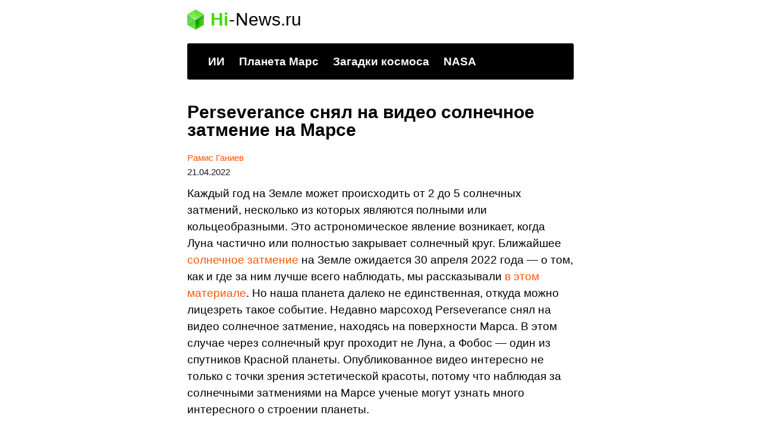

--- FILE ---
content_type: text/html; charset=UTF-8
request_url: https://hi-news.ru/research-development/perseverance-snyal-na-video-solnechnoe-zatmenie-na-marse.html/amp
body_size: 21749
content:
<!doctype html> <html amp lang="ru-RU"> <head><script custom-element="amp-analytics" src="https://cdn.ampproject.org/v0/amp-analytics-latest.js" async></script> <meta charset="utf-8"> <link rel="preconnect" href="//cdn.ampproject.org"> <meta property="og:site_name" content="hi-news.ru"/> <meta property='og:locale' content='ru_RU'/> <meta property="og:url" content="https://hi-news.ru/research-development/perseverance-snyal-na-video-solnechnoe-zatmenie-na-marse.html/amp"/> <meta property="og:title" content="Perseverance снял на видео солнечное затмение на Марсе | Hi-news.ru"/> <meta property="og:type" content="article"/> <meta name="viewport" content="width=device-width"> <meta name="amp-google-client-id-api" content="googleanalytics"> <meta name="description" content="Марсоход Perseverance снял на видео солнечное затмение на Марсе. ☀ Это явление было вызвано пролетом Фобоса — самого крупного спутника Красной планеты. При помощи этого видео ученые могут узнать больше о строении Марса."/> <meta property="og:description" content="Марсоход Perseverance снял на видео солнечное затмение на Марсе. ☀ Это явление было вызвано пролетом Фобоса — самого крупного спутника Красной планеты. При помощи этого видео ученые могут узнать больше о строении Марса."/> <meta name="twitter:description" content="Марсоход Perseverance снял на видео солнечное затмение на Марсе. ☀ Это явление было вызвано пролетом Фобоса — самого крупного спутника Красной планеты. При помощи этого видео ученые могут узнать больше о строении Марса."/> <link rel="canonical" href="https://hi-news.ru/research-development/perseverance-snyal-na-video-solnechnoe-zatmenie-na-marse.html" /> <title>Perseverance снял на видео солнечное затмение на Марсе - Hi-News.ru</title> <meta name="generator" content="AMP for WP 1.0.77.35" /> <link rel="preload" as="script" href="https://cdn.ampproject.org/v0.js"> <script custom-element="amp-youtube" src="https://cdn.ampproject.org/v0/amp-youtube-latest.js" async></script> <script custom-element="amp-ad" src="https://cdn.ampproject.org/v0/amp-ad-0.1.js" async></script> <script custom-element="amp-bind" src="https://cdn.ampproject.org/v0/amp-bind-latest.js" async></script>   <script src="https://cdn.ampproject.org/v0.js" async></script> <style amp-boilerplate>body{-webkit-animation:-amp-start 8s steps(1,end) 0s 1 normal both;-moz-animation:-amp-start 8s steps(1,end) 0s 1 normal both;-ms-animation:-amp-start 8s steps(1,end) 0s 1 normal both;animation:-amp-start 8s steps(1,end) 0s 1 normal both}@-webkit-keyframes -amp-start{from{visibility:hidden}to{visibility:visible}}@-moz-keyframes -amp-start{from{visibility:hidden}to{visibility:visible}}@-ms-keyframes -amp-start{from{visibility:hidden}to{visibility:visible}}@-o-keyframes -amp-start{from{visibility:hidden}to{visibility:visible}}@keyframes -amp-start{from{visibility:hidden}to{visibility:visible}}</style><noscript><style amp-boilerplate>body{-webkit-animation:none;-moz-animation:none;-ms-animation:none;animation:none}</style></noscript> <style amp-custom> article,aside,details,figcaption,figure,footer,header,hgroup,menu,nav,section{display:block}body{font-size:14px;line-height:1}ol,ul{list-style:none;padding:0;margin:0}table{border-collapse:collapse;border-spacing:0}*{box-sizing:border-box}html,body,div,span,applet,object,iframe,h1,h2,h3,h4,h5,h6,p,blockquote,pre,a,abbr,acronym,address,big,cite,code,del,dfn,em,img,ins,kbd,q,s,samp,small,strike,strong,sub,sup,tt,var,b,u,i,center,dl,dt,dd,fieldset,form,label,legend,table,caption,tbody,tfoot,thead,tr,th,td,article,aside,canvas,details,embed,figure,figcaption,footer,header,hgroup,menu,nav,output,ruby,section,summary,time,mark,audio,video{margin:0;padding:0;border:0;font-size:100%;-webkit-text-size-adjust:100%;font-family:inherit;vertical-align:baseline;-webkit-font-smoothing:antialiased}body{font-size:14px;line-height:1}body a{color:#f50;text-decoration:none;transition:all 0.3s;font-weight:500}ol,ul{list-style:none;padding:0;margin:0}b,strong{font-weight:700}img{max-width:100%;height:auto}p{font:400 19px/1.5 -apple-system,BlinkMacSystemFont,sans-serif;color:#000;margin-bottom:15px}h1{font:700 30px/1.2 -apple-system,BlinkMacSystemFont,sans-serif;color:#000;margin:0 0 28px 0}h2{font:700 27px/1.15 -apple-system,BlinkMacSystemFont,sans-serif;color:#000}blockquote,q{quotes:none}blockquote:before,blockquote:after,q:before,q:after{content:'';content:none}i,em{font-weight:400;font-style:italic}button{outline:none}button:focus{outline:none}.icon{display:inline-block;vertical-align:middle;size:1em;width:1em;height:1em;fill:currentColor}.icon_arrow-btn{width:1.22em;height:1.22em}.icon_arrow-right{transform:rotate(-90deg)}.icon_arrow-left{transform:rotate(-90deg)}.icon_main-logo{font-size:28px;height:1.18em}@media (max-width:650px){.icon_footer{font-size:21px}}.wrapper{margin:0 auto;padding:0 20px;max-width:690px;position:relative}.main-section{margin-bottom:60px}.header_wrapper{margin:15px 0 40px}@media (max-width:650px){.header_wrapper{margin:15px 0 0}}.header .user{position:absolute;top:6px;right:20px}@media (max-width:650px){.header .user{display:none}}.header .user.anonymous-user .icon-lock{background:url(/wp-content/plugins/i10-amp-custom-theme-hi-news/img/login.svg) no-repeat;width:18px;height:21px;display:block}.header .user.authorized-user .icon-settings{background:url(/wp-content/plugins/i10-amp-custom-theme-hi-news/img/user.svg) no-repeat;width:23px;height:23px;display:block}.header__logo{margin-bottom:22px}@media (max-width:650px){.header__logo{margin-bottom:15px}}.logo{display:flex;align-items:center}.logo__icon{margin-right:11px}.logo__link{display:inherit;align-items:center}.logo-name{font-family:-apple-system,BlinkMacSystemFont,sans-serif;display:flex;margin:0}.logo-name__header{font:700 30px/1.2 -apple-system,BlinkMacSystemFont,sans-serif}.logo-name__footer{font-size:22px}.logo-name__green{color:#48d900;font-weight:600}.logo-name__black{color:#000;font-weight:300}.logo-name__white{color:#fff;font-weight:300}.logo-name__dash{margin:0 1px;font-weight:300}.logo-name__dash_white{color:#fff}.logo-name__dash_black{color:#000}.logo_footer{display:flex;align-items:center}.logo_footer .logo-name{font-size:28px}@media (max-width:650px){.logo_footer .logo-name{font-size:21px}}.logo_footer .logo-name-dash{color:#fff}@media (max-width:650px){.logo_footer .logo-name .icon_logo{font-size:21px}}.menu-trends-container{background-color:#000;padding:20px 35px 18px;border-radius:3px;border-top-left-radius:3px;border-top-right-radius:3px;margin-bottom:20px}.menu-trends-container .trand{height:23px;overflow:hidden}.menu-trends-container .trand li{display:inline-block;padding:0;height:auto}.menu-trends-container .trand li a{font-family:-apple-system,BlinkMacSystemFont,sans-serif;font-size:19px;line-height:normal;font-weight:700;color:#fff;padding-right:20px}@media (max-width:650px){.menu-trends-container .trand li a{font-size:14px;padding-right:15px}}@media (max-width:650px){.header .trand{height:16px}}.home:not(.paged) .menu-trends-container,.amp-home:not(.paged) .menu-trends-container{margin-bottom:0;border-bottom-left-radius:0;border-bottom-right-radius:0}@media (max-width:650px){.header .menu-trends-container{margin:0 -20px 15px;padding:14px 20px 15px;border-radius:0}}.fixed-post{background:#000;padding:0 35px 35px;font-family:-apple-system,BlinkMacSystemFont,sans-serif;color:#fff;border-bottom-left-radius:3px;border-bottom-right-radius:3px;margin-bottom:20px}.fixed-post_wrap{margin-top:-40px}@media (max-width:650px){.fixed-post{margin:0 -20px 10px;border-radius:0;padding:0 20px 21px}}.fixed-post__item{padding-top:15px;border-top:1px solid rgba(255,255,255,0.2)}.fixed-post__title{display:block;color:#fff;margin-bottom:18px;font-size:34px;line-height:1.06}@media (max-width:650px){.fixed-post__title{font-size:27px;line-height:1.15}}.fixed-post__content{display:flex;flex-direction:row}@media (max-width:650px){.fixed-post__content{flex-direction:row-reverse}}.fixed-post__img{object-fit:cover;width:515px;height:285px;max-width:210px;max-height:146px;border-radius:2px}@media (max-width:650px){.fixed-post__img{max-width:70px;max-height:70px;border-radius:50%}}.fixed-post__img img{object-fit:cover}.fixed-post__descr{margin-left:20px}@media (max-width:650px){.fixed-post__descr{margin-left:0}}.fixed-post__text{color:#fff;margin-bottom:16px;opacity:.8;display:-webkit-box;-webkit-line-clamp:3;-webkit-box-orient:vertical;overflow:hidden;text-overflow:ellipsis}@media (max-width:650px){.fixed-post__text{margin-right:10px}}@media (max-width:650px){.fixed-post .btn{display:none}}.pagination_wrap{padding:25px 0 30px;border-top:1px solid #f2f2f2}.pagination__list{display:flex;justify-content:center;align-items:center;text-transform:uppercase;white-space:nowrap;font-family:-apple-system,BlinkMacSystemFont,sans-serif;font-size:14px;line-height:25px;letter-spacing:.08em;text-align:center}.pagination__item{min-width:34px;border-top:1px solid transparent}@media (max-width:480px){.pagination__item{padding:0 2px}}.pagination__item_active{color:#fff;min-width:36px}.pagination__item_arrow{display:flex;align-items:center}.pagination__link{color:inherit;display:block;padding:0 5px;position:relative;z-index:3;font-weight:500}@media (max-width:480px){.pagination__link{padding:0}}.pagination__link_current:before{position:absolute;content:'';top:-2px;left:50%;transform:translateX(-50%);bottom:0;width:36px;height:26px;z-index:-1;border-top:1px solid #509200;border-top-left-radius:2px;border-top-right-radius:2px;background:#64b701;background:linear-gradient(to bottom, #64b701 0%, #85c900 100%)}.pagination__link_current:after{position:absolute;content:'';top:25px;left:50%;margin-left:-18px;border:18px solid transparent;border-top:8px solid #85c900}@media (max-width:650px){.pagination__name{display:none}}.pagination__icons{padding:0 3px}@media (min-width:651px){.pagination__icons{display:none}}.post_preview{margin-bottom:53px}@media (max-width:650px){.post_preview{margin-bottom:20px}}.post__title_preview{margin-bottom:16px}.post__title_single{line-height:1}.post__info{position:relative;font:400 15px/24px -apple-system,BlinkMacSystemFont,sans-serif;display:block;margin:-8px 0 10px}@media (max-width:650px){.post__info{font-size:14px;line-height:18px}}.post__author{margin-left:0;font-weight:600}.post__picture{margin-bottom:18px}@media (max-width:650px){.post__picture{margin:0 -20px 18px}}.post__picture img{background-color:#f6f6f6}.post__link{color:#000;font-weight:inherit}.post__date-inner{display:flex}.post__date-update{color:#959EA6;margin-left:5px}.comments{font-size:14px;margin-left:9px;color:#000}.comments svg{vertical-align:middle;margin-right:4px}.loop-title{margin-bottom:16px}.loop-title a{color:#000;font-weight:inherit}.loop-img{margin-bottom:18px}@media (max-width:650px){.loop-img{margin:0 -20px 18px}}.home .post_preview:not(:first-of-type){margin-top:40px}@media (min-width:651px){.home .post_preview:not(:first-of-type){margin-top:53px}}.amp-home .post_preview:not(:first-of-type){margin-top:40px}@media (min-width:651px){.amp-home .post_preview:not(:first-of-type){margin-top:53px}}.amp-post-title{line-height:1}.telegram-amp{border:1px solid rgba(238,238,238,0.3);border-radius:4px;color:black;font-size:16px;line-height:32px;position:relative;padding:15px 15px 0;margin-bottom:30px}.telegram-amp__text{padding:0 70px 20px 0}.telegram-amp:after{content:'';background:url(/wp-content/plugins/i10-amp-custom-theme-hi-news/img/telegram-bg.svg) no-repeat #fff;background-size:cover;position:absolute;display:inline-block;top:-1px;right:-1px;width:65px;height:65px}.btn_read-more{font-family:-apple-system,BlinkMacSystemFont,sans-serif;display:block;border-radius:3px;text-align:center;position:relative}.btn_color_white{color:#fff;border:solid 1px #f50}.btn_color_orange{color:#f50;border:1px solid rgba(255,85,0,0.2)}.btn_size_small{font-size:13px;padding:10px 15px}.btn_size_middle{font-size:16px;padding:11px 15px}.btn_size_large{font-size:18px;line-height:1;padding:15px}.edit-post-link-main{position:absolute;top:63px;right:10px;background:#fff;border:1px solid #f50;border-radius:3px;padding:3px 8px;z-index:2}.wp-caption-text{font-size:16px;line-height:1.25;color:#999;margin:10px 0 16px}code{display:block;margin:25px -20px;padding:25px 30px;max-width:calc(100% + 40px);width:calc(100% + 40px);border-radius:3px;box-sizing:border-box;background-color:rgba(255,85,0,0.07)}.small-text{font-size:19px;line-height:1.5}.large-text{font-size:25px;line-height:1.25}blockquote{position:relative;background:#f8fafa;border-radius:3px;color:#000;margin:25px 0 26px;min-height:31px;padding:25px 30px 25px 40px}@media (max-width:650px){blockquote{margin-left:-20px;max-width:calc(100% + 40px);width:calc(100% + 40px);box-sizing:border-box}}blockquote::before{position:absolute;top:-10px;left:-15px;content:"«";color:#e4eaf0;font:65px/65px -apple-system,BlinkMacSystemFont,sans-serif}@media (max-width:650px){blockquote::before{top:-7px;left:5px;font-size:60px}}blockquote p{margin-bottom:20px}blockquote p:last-of-type{margin-bottom:0}blockquote.small-text p{font-size:19px;line-height:1.5}blockquote.large-text{padding-left:45px}blockquote.large-text p{font-size:25px;line-height:1.25}@media (max-width:650px){.lazy-main-container{margin:0 -20px;width:calc(100% + 40px)}}.post__text h2{margin:30px 0 15px}.post__text h2 span:before{display:block;content:"";height:30px;margin:-30px 0 0}.post__text h3{font-family:-apple-system,BlinkMacSystemFont,sans-serif;margin-bottom:10px;font-size:21px;line-height:1.2;font-weight:700}.post__text h3 span:before{display:block;content:"";height:30px;margin:-30px 0 0}.post__text h4 span:before{display:block;content:"";height:30px;margin:-30px 0 0}.post__text sup{font-size:75%;line-height:0;position:relative;top:-.5em}.post__text ul{font-family:-apple-system,BlinkMacSystemFont,sans-serif;position:relative;font-size:19px;line-height:1.5;font-weight:400;margin:0 0 20px 0}.post__text ul li{position:relative;margin:0 0 10px 25px}.post__text ul li:before{position:absolute;right:calc(100% + 10px);content:'\2014';color:#cad1d9}.post__text ol{counter-reset:list 0;font-family:-apple-system,BlinkMacSystemFont,sans-serif;position:relative;font-size:19px;line-height:1.5;font-weight:400;margin:0 0 20px 0}.post__text ol li{list-style:none;margin:0 0 10px 25px;position:relative}.post__text ol li:before{position:absolute;right:calc(100% + 10px);counter-increment:list;content:counter(list) ". ";color:#cad1d9}.post__text img{background-color:#f6f6f6}@media (max-width:650px){.post__text img:not(.lazyloaded){margin:0 -20px;width:calc(100% + 40px);max-width:calc(100% + 40px)}}@media (max-width:650px){.post__text amp-img{margin:0 -20px;width:calc(100% + 40px);max-width:calc(100% + 40px)}}#toc_container{font-family:-apple-system,BlinkMacSystemFont,sans-serif;margin:20px 0 1em}#toc_container .toc_title{font-size:27px;line-height:31px;font-weight:700}#toc_container .toc_title+.toc_list{margin-top:1.5em}#toc_container ul ul{margin-left:1.5em}#toc_container .toc_list li{font-size:inherit;margin:0 0 15px;line-height:1.2;font-weight:400}#toc_container .toc_list li:before{display:none}#toc_container .toc_list li>ul{margin-top:15px}#toc_container .toc_list li>ul>li{font-size:17px;border-bottom:0;margin:10px 0 0}#toc_container .toc_list a{display:flex;color:#000;line-height:normal;font-size:inherit;position:relative;padding-bottom:14px;border-bottom:1px solid rgba(213,221,230,0.5);font-weight:400}#toc_container .toc_list .toc_number{font-size:inherit;color:#cad1d9;margin-right:10px}#toc_container .toc_list .toc_number:after{content:'.'}.social{margin:0;padding:0;background-color:transparent;font-family:-apple-system,BlinkMacSystemFont,sans-serif;margin-bottom:40px}.social-title{font-weight:600;font-size:25px;letter-spacing:2.5px;line-height:1.1;text-transform:uppercase;margin-bottom:20px}.social-item{border:1px solid rgba(172,182,191,0.2);border-radius:12px;display:flex;position:relative;overflow:hidden}.social-icon{width:125px;height:125px;position:absolute;left:-30px;top:0;bottom:0;margin:auto}.social-content{width:100%;padding-left:115px}.social-link{display:block;font-size:17px;line-height:1.1;font-weight:600;color:#000000;padding:14px 0;border:none}.social-link_news{border-bottom:1px solid rgba(172,182,191,0.2)}.news{margin-bottom:30px}.news-title{font:600 25px/1.1 -apple-system,BlinkMacSystemFont,sans-serif;letter-spacing:1.5px;text-transform:uppercase;margin:20px 0 5px 0}.news-item{position:relative;border-bottom:1px solid #F0F2F4;padding:15px 0}.news-link{display:flex;align-items:center}.news-img{width:40px;height:40px;border-radius:50%;overflow:hidden;background-color:#f6f6f6;position:relative}.news-img img{width:100%;height:100%;object-fit:cover;display:block;background:#f6f6f6}.news-text{font:600 17px/1.2 -apple-system,BlinkMacSystemFont,sans-serif;color:#000;width:calc(100% - 40px);padding-left:12px;display:-webkit-box;line-clamp:3;-webkit-line-clamp:3;-webkit-box-orient:vertical;overflow:hidden;text-overflow:ellipsis;position:relative}.related-posts{margin:25px 0}.related-posts__title{font-size:25px;letter-spacing:1.3px;margin-bottom:15px;text-align:left;color:#181721;text-transform:uppercase;font-family:-apple-system,BlinkMacSystemFont,sans-serif;font-weight:700}.related-posts__item{margin-bottom:40px}.related-posts__picture{margin-bottom:12px}@media (max-width:650px){.related-posts__picture{margin-left:-20px;width:calc(100% + 40px)}}.related-posts__picture img{object-fit:cover}.related-posts__content{font-family:-apple-system,BlinkMacSystemFont,sans-serif}.related-posts__name{font-size:22px;line-height:1.1;text-align:left;color:#000;font-weight:600}.related-posts__descr{color:#181721;text-align:left;margin-top:7px;margin-bottom:10px}.related-posts__descr p{font-size:16px;line-height:1.4;display:-webkit-box;-webkit-line-clamp:3;-webkit-box-orient:vertical;overflow:hidden;text-overflow:ellipsis;margin-bottom:0}.tags{padding-bottom:9px;font-family:-apple-system,BlinkMacSystemFont,sans-serif;border-bottom:1px solid rgba(213,221,230,0.4)}.tags_related{margin-bottom:20px}.tags a{display:inline-block;margin:0 6px 6px 0;padding:11px 16px;font-size:13px;line-height:1.1;color:#959ea6;background:rgba(172,182,191,0.08);border-radius:12px}.single-post .tags{padding-bottom:17px;margin-bottom:25px}.amp-tags{margin-bottom:10px;font-family:-apple-system,BlinkMacSystemFont,sans-serif}.amp-tag a{display:inline-block;margin:0 6px 6px 0;padding:11px 16px;font-size:13px;line-height:1.1;color:#959EA6;background:rgba(172,182,191,0.08);border-radius:12px}.single-post .amp-tags{padding-bottom:17px;margin-bottom:25px;border-bottom:1px solid rgba(213,221,230,0.4)}.amp-archive-title{font-size:54px;line-height:0.9;margin-bottom:17px}@media (max-width:650px){.amp-archive-title{font-size:34px}}.amp-archive-desc amp-img{float:right;margin-left:10px;width:90px;height:90px;border-radius:50%}.amp-archive-desc amp-img.amp-wp-enforced-sizes[layout=intrinsic] img{object-fit:cover}.amp-archive-desc ul,.amp-archive-desc ol{position:relative;font-size:19px;line-height:1.5;font-family:-apple-system,BlinkMacSystemFont,sans-serif;font-weight:400;margin:0 0 20px}.amp-archive-desc ul li,.amp-archive-desc ol li{position:relative;margin:0 0 10px 25px}.amp-archive-desc ul li:before,.amp-archive-desc ol li:before{position:absolute;right:calc(100% + 10px);content:'\2014';color:#cad1d9}.popular-post{margin:0 -20px 30px;padding:14px 20px;background-color:#000;font-family:-apple-system,BlinkMacSystemFont,sans-serif}.popular-post__title{font-size:22px;line-height:1;color:#fff;font-weight:600}.popular-post__title .icons{font-size:18px}.popular-post__list{display:flex;flex-wrap:wrap;margin:0 -8px 10px}.popular-post__link{display:block}.popular-post__item{margin:14px 6px 0;width:calc(50% - 12px)}.popular-post__picture{position:relative;padding-top:50%;margin-bottom:8px;background-color:#343233;border-radius:3px;overflow:hidden}.popular-post__img{position:absolute;top:0;left:0;right:0;bottom:0}.popular-post__count{font-size:15px;line-height:1;position:absolute;bottom:10px;left:8px;background:#f50;border-radius:4px;color:#fff;padding:7px 12px;font-weight:500}.popular-post__descr{color:#fff;font-size:12px;line-height:1.2;display:-webkit-box;-webkit-line-clamp:2;-webkit-box-orient:vertical;overflow:hidden;text-overflow:ellipsis;font-weight:500}.sticky-tag{margin-top:20px}.sticky-tag_author{margin-bottom:19px;border-bottom:1px solid rgba(213,221,230,0.4)}.sticky-tag__header{font:700 34px/36px -apple-system,BlinkMacSystemFont,sans-serif;color:#000;margin:20px 0}@media (max-width:650px){.sticky-tag__header{font-size:25px;line-height:1.2}}@media (max-width:480px){.sticky-tag__header{margin-bottom:13px}}.sticky-tag__list{display:flex;flex-wrap:wrap;margin:0 -5px 10px}.sticky-tag__link{width:calc(50% - 10px);font:700 13px/18px -apple-system,BlinkMacSystemFont,sans-serif;margin:0 5px 20px}.sticky-tag__picture_author{position:relative;padding-top:50%;height:0}.sticky-tag__img{position:absolute;top:0;left:0;right:0;bottom:0}.sticky-tag__title{display:block;margin:10px 0 0;color:#000;font-family:-apple-system,BlinkMacSystemFont,sans-serif;font-size:16px;line-height:1.15;display:-webkit-box;-webkit-line-clamp:2;-webkit-box-orient:vertical;overflow:hidden;text-overflow:ellipsis}@media (max-width:650px){.sticky-tag__title{font-size:12px}}.all-themes__title{max-width:750px;margin-bottom:20px;font-size:34px;line-height:1}.all-themes__content{font-family:-apple-system,BlinkMacSystemFont,sans-serif}.themes{margin-bottom:25px}.themes__subtitle{font-size:22px;line-height:1;margin-bottom:5px;font-family:inherit;font-weight:700}.themes__description{font-size:16px;line-height:1.4}.themes__list_most-popular{margin:8px -6px;width:calc(100% + 12px);display:grid;grid-template-columns:1fr 1fr}.themes__list_button{margin:12px -5px;display:flex;flex-wrap:wrap}.themes__item{overflow:hidden;margin:6px;border-radius:12px;transition:.3s;border:1px solid rgba(172,182,191,0.35)}.themes__link{padding:12px 15px;display:block}.themes__picture{margin:-15px -15px 10px;position:relative;padding-top:80%;background:linear-gradient(0deg, rgba(172,182,191,0.25), rgba(172,182,191,0.25))}.themes__img{position:absolute;top:0;left:0;right:0;bottom:0;width:100%;height:100%;object-fit:cover}.themes__img img{object-fit:cover}.themes__title{color:#000;font-size:15px;line-height:1.3;overflow:hidden;white-space:nowrap;text-overflow:ellipsis;font-weight:500}.themes__button{margin:4px;padding:10px 16px;font-size:13px;line-height:1.1;color:#959ea6;background:rgba(172,182,191,0.08);border-radius:12px}.post-count{font-size:13px;line-height:1;color:#acb6bf;font-weight:400}.author .content{border-bottom:1px solid #f2f2f2}.author__page{font-family:-apple-system,BlinkMacSystemFont,sans-serif;padding-bottom:22px;border-bottom:1px solid rgba(213,221,230,0.4)}.author__page_wrap{margin-bottom:29px}@media (max-width:480px){.author__page_wrap{margin:15px 0 20px}}.author__info{display:flex;justify-content:space-between;align-items:center;margin-bottom:14px}@media (max-width:480px){.author__info .author__name{flex-basis:129px}}@media (max-width:480px){.author__info{flex-wrap:wrap;margin-bottom:16px}}.author__name{margin:0 10px 0 0;font-size:54px;line-height:48px}@media (max-width:650px){.author__name{font-size:44px}}@media (max-width:480px){.author__name{font-size:33px;line-height:1.06}}.author__picture{margin-top:10px;width:120px;border-radius:50%;overflow:hidden}@media (max-width:650px){.author__picture{width:95px}}@media (max-width:480px){.author__picture{width:70px;margin-top:0}}.author__img img{object-fit:cover}.author .avatar{display:block;object-fit:cover}.author__biography{margin-bottom:16px;font-size:18px;line-height:1.56}.statistics{padding-top:19px;border-top:1px solid rgba(213,221,230,0.4);margin-bottom:23px}@media (max-width:480px){.statistics{padding-top:0;margin-bottom:0}}.statistics__list{display:flex}@media (max-width:480px){.statistics__list{flex-direction:column}}.statistics__item{display:flex;align-items:center}@media (max-width:480px){.statistics__item{padding-top:14px;padding-bottom:18px}}.statistics__item:first-child{position:relative;margin-right:20px;padding-right:18px;flex-basis:324px}@media (max-width:480px){.statistics__item:first-child{flex-basis:auto;margin-right:0;padding-right:0;border-bottom:1px solid rgba(213,221,230,0.4)}}.statistics__item:first-child:after{content:"";position:absolute;top:-19px;right:0;bottom:0;width:1px;background:rgba(213,221,230,0.4)}@media (max-width:480px){.statistics__item:first-child:after{display:none}}.statistics__count{margin-right:11px;font-size:35px;flex-shrink:0;font-weight:700}@media (max-width:650px){.statistics__count{font-size:33px}}@media (max-width:480px){.statistics__count{margin-right:6px}}.statistics__text{font-family:-apple-system,BlinkMacSystemFont,sans-serif;max-width:182px;font-size:16px;line-height:1.2}@media (max-width:650px){.statistics__text{font-size:15px}}@media (max-width:480px){.statistics__text{font-size:14px}}.socials__list{display:flex;align-items:center}.socials__item{margin-right:9px}.all-authors{width:100%}.all-authors__title{font-size:34px;line-height:1;margin-bottom:15px}.authors{font-family:-apple-system,BlinkMacSystemFont,sans-serif}.authors-title{font-size:34px;line-height:1;margin-bottom:15px}.authors_current{margin:18px 0 16px;border-bottom:1px solid rgba(213,221,230,0.4)}.authors__item{position:relative;padding-bottom:16px}.authors__item_current:not(:last-child){margin-bottom:20px}.authors__item_current:not(:last-child):after{position:absolute;content:'';bottom:0;right:0;height:1px;width:calc(100% - 80px);background-color:rgba(213,221,230,0.4)}.authors__item_current .authors__header{margin-bottom:5px}.authors__item_former{margin-bottom:20px}.authors__item_former:not(:last-child){border-bottom:1px solid rgba(213,221,230,0.4)}.authors__item_former .authors__header{margin-bottom:8px}.authors__header{display:flex}.authors__avatar{overflow:hidden;border-radius:50%;background-color:#eee}.authors__avatar_large{width:65px;height:65px;margin-right:15px}.authors__avatar_small{width:35px;height:35px;margin-right:10px}.authors__img{object-fit:cover}.authors__info{width:calc(100% - 80px)}.authors__name{color:#000;display:block;border-bottom:none}.authors__name_large{position:relative;white-space:nowrap;overflow:hidden;font-size:24px;line-height:1.15;margin-bottom:5px;font-weight:600}.authors__name_large:after{position:absolute;content:'';top:0;right:-2px;width:30px;height:100%;transform:rotate(-90deg);background:linear-gradient(180deg, rgba(255,255,255,0) 0%, #fff 76.56%)}.authors__name_small{font-size:15px;line-height:1.25;margin-bottom:3px;font-weight:500}.authors__statistics{font-size:10px;line-height:12px;font-weight:400}.authors-interests{display:flex}.authors-interests_post{align-items:center;margin-bottom:6px}.authors-interests_category{align-items:center;margin:6px 0}.authors-interests__name{font-size:10px;line-height:12px;color:#acb6bf;width:70px;margin-right:10px}.authors-interests__theme{width:calc(100% - 80px)}.authors__subtitle{font-size:22px;line-height:1;margin-bottom:15px;font-weight:700}.authors__list{display:flex;flex-direction:column}.link-post{font-size:13px;line-height:1.1;display:inline-block;padding:10px 15px;color:#000;border-radius:8px;border:1px solid #eee;font-weight:600}.link-category{display:inline-block;color:#959ea6;font-size:13px;line-height:1.1;padding:10px 15px;background:rgba(172,182,191,0.08);border-radius:12px;border:1px solid transparent;font-weight:600}.footer{background:#000;color:#fff;font-family:-apple-system,BlinkMacSystemFont,sans-serif;font-size:13px;line-height:1.45}.footer__top{border-bottom:1px solid rgba(153,153,153,0.2)}.footer .menu-trends-container{padding-left:0;padding-right:0;margin-bottom:0}@media (max-width:650px){.footer .menu-trends-container{padding:15px 0 13px}}.footer .menu-trends-container .trand a{white-space:nowrap}@media (max-width:650px){.footer .menu-trends-container .trand a{font-size:15px;letter-spacing:.5px;padding-right:12px;line-height:22px}}.footer__middle{padding-top:15px;border-bottom:1px solid rgba(153,153,153,0.2)}.footer__info{padding:16px 0;border-bottom:1px solid rgba(153,153,153,0.2)}.footer__date{font-size:22px;font-weight:300;color:#999;padding-top:3px}.footer-nav{display:flex;flex-wrap:wrap;margin:14px 0 17px 0}.footer-nav__item{margin:3px 6px 3px 0}.footer-nav__link{font-size:15px;line-height:15px;display:inherit;font-weight:400;padding:10px 12px;background:rgba(153,153,153,0.25);border-radius:5px;color:#fff;letter-spacing:0.3px}.footer-nav__link:hover{color:#999}.footer__link{font-size:13px;line-height:1.5;font-weight:300;letter-spacing:0.3px;display:inline-block;margin-bottom:4px}.footer__link:hover{color:#999}.footer__link_disable{color:#999}.footer__link_color_white{color:#fff}.footer__content{font-size:13px;line-height:1.5;color:#999;letter-spacing:0.2px}.footer__privacy{display:flex;flex-direction:column}.footer-author{margin-top:16px}.footer__stat{margin-top:16px}.footer__stat .stat{display:flex}.footer__stat .stat div{font-size:13px;line-height:1.25;color:#acb6bf;padding-left:12px;align-items:center;display:flex}.footer__stat span{font-weight:300;font-size:30px;line-height:1.25;letter-spacing:1px;color:#fff}.footer__descr{padding:16px 0}.logo_footer .logo-name{font-size:22px}.error-page{padding-top:76%;background:url(/wp-content/plugins/i10-amp-custom-theme-hi-news/img/404.png) no-repeat center center #fff;background-size:contain;margin-bottom:40px}amp-iframe{margin:0 -20px 1.5em}amp-youtube{margin:0 -20px 10px}amp-instagram{margin:0 -20px 1.5em}amp-vine{margin:0 -20px 1.5em}.adsense{margin:40px 0}amp-ad{margin:20px 0 40px}.amp-home amp-ad{margin:20px 0 0}.amp-wp-content table, .cntn-wrp.artl-cnt table{height:auto}amp-img.amp-wp-enforced-sizes[layout=intrinsic] > img, .amp-wp-unknown-size > img{object-fit:contain}.rtl amp-carousel{direction:ltr}.rtl .amp-menu .toggle:after{left:0;right:unset}.sharedaddy li{display:none}sub{vertical-align:sub;font-size:small}sup{vertical-align:super;font-size:small}amp-call-tracking a{display:none}@media only screen and (max-width:480px){svg{max-width:250px;max-height:250px}}h2.amp-post-title{word-break:break-word;word-wrap:break-word} .wp-block-table{min-width:240px}table.wp-block-table.alignright,table.wp-block-table.alignleft,table.wp-block-table.aligncenter{width:auto}table.wp-block-table.aligncenter{width:50%}table.wp-block-table.alignfull,table.wp-block-table.alignwide{display:table}table{overflow-x:auto}table a:link{font-weight:bold;text-decoration:none}table a:visited{color:#999999;font-weight:bold;text-decoration:none}table a:active, table a:hover{color:#bd5a35;text-decoration:underline}table{font-family:Arial, Helvetica, sans-serif;color:#666;font-size:15px;text-shadow:1px 1px 0px #fff;background:inherit;margin:0px;width:95%}table th{padding:21px 25px 22px 25px;border-top:1px solid #fafafa;border-bottom:1px solid #e0e0e0;background:#ededed}table th:first-child{text-align:left;padding-left:20px}table tr:first-child th:first-child{-webkit-border-top-left-radius:3px;border-top-left-radius:3px}table tr:first-child th:last-child{-webkit-border-top-right-radius:3px;border-top-right-radius:3px}table tr{text-align:center;padding-left:20px;border:2px solid #eee}table td:first-child{padding-left:20px;border-left:0}table td{padding:18px;border-top:1px solid #ffffff;border-bottom:1px solid #e0e0e0;border-left:1px solid #e0e0e0}table tr.even td{background:#f6f6f6;background:-webkit-gradient(linear, left top, left bottom, from(#f8f8f8), to(#f6f6f6))}table tr:last-child td{border-bottom:0}table tr:last-child td:first-child{-webkit-border-bottom-left-radius:3px;border-bottom-left-radius:3px}table tr:last-child td:last-child{-webkit-border-bottom-right-radius:3px;border-bottom-right-radius:3px}@media screen and (min-width:650px){table{display:inline-table}}.has-text-align-left{text-align:left}.has-text-align-right{text-align:right}.has-text-align-center{text-align:center}body{color:#181721;font-size:14px;line-height:1}.amp-wp-title{font:normal 17px 'Open Sans', sans-serif;padding-bottom:20px}.amp-wp-header a{background-image:url('/wp-content/themes/101media/img/logo-2015.png');background-repeat:no-repeat;background-size:contain;display:block;height:28px;width:auto;margin:0 auto;text-indent:-9999px}.amp-wp-article{line-height:1.3}.amp-wp-title{margin:36px 0 0 0;font-size:35px;line-height:40px;font-weight:lighter}a{color:#181721}amp-web-push-widget button.amp-subscribe{display:inline-flex;align-items:center;border-radius:5px;border:0;box-sizing:border-box;margin:0;padding:10px 15px;cursor:pointer;outline:none;font-size:15px;font-weight:500;background:#4A90E2;margin-top:7px;color:white;box-shadow:0 1px 1px 0 rgba(0, 0, 0, 0.5);-webkit-tap-highlight-color:rgba(0, 0, 0, 0)}.amp-logo amp-img{width:195px}aside{width:150px}.amp-menu{list-style-type:none;margin:0px;padding:0}.amp-menu li{position:relative;display:block}.amp-menu li.menu-item-has-children ul{display:none}.amp-menu li.menu-item-has-children>ul>li{padding-left:10px}.amp-menu>li a{padding:7px;display:block;margin-bottom:1px}.amp-menu>li ul{list-style-type:none;margin:0;padding:0;position:relative} amp-sidebar{padding:15px}.amp-sidebar-close{border-radius:100%;cursor:pointer}.amp-search-wrapper{margin-bottom:15px}.amp-menu li.menu-item-has-children ul{display:none;margin:0}.amp-menu li.menu-item-has-children ul, .amp-menu li.menu-item-has-children ul ul{font-size:14px}.amp-menu input{display:none}.amp-menu [id^=drop]:checked + label + ul{display:block}.amp-menu .toggle:after{content:'\25be';position:absolute;padding:10px 15px 10px 30px;right:0;font-size:18px;color:#ed1c24;top:0px;z-index:10000;line-height:1;cursor:pointer}@font-face{font-family:'icomoon';font-display:swap;src:url('https://hi-news.ru/wp-content/plugins/accelerated-mobile-pages/components/social-icons/fonts/icomoon.eot');src:url('https://hi-news.ru/wp-content/plugins/accelerated-mobile-pages/components/social-icons/fonts/icomoon.eot') format('embedded-opentype'), url('https://hi-news.ru/wp-content/plugins/accelerated-mobile-pages/components/social-icons/fonts/icomoon.ttf') format('truetype'), url('https://hi-news.ru/wp-content/plugins/accelerated-mobile-pages/components/social-icons/fonts/icomoon.woff') format('woff'), url('https://hi-news.ru/wp-content/plugins/accelerated-mobile-pages/components/social-icons/fonts/icomoon.svg') format('svg');font-weight:normal;font-style:normal}[class^="icon-"], [class*=" icon-"]{font-family:'icomoon';speak:none;font-style:normal;font-weight:normal;font-variant:normal;text-transform:none;line-height:1;-webkit-font-smoothing:antialiased;-moz-osx-font-smoothing:grayscale}.icon-twitter:before{content:"\f099";background:#1da1f2}.icon-facebook:before{content:"\f09a";background:#3b5998}.icon-facebook-f:before{content:"\f09a";background:#3b5998}.icon-pinterest:before{content:"\f0d2";background:#bd081c}.icon-google-plus:before{content:"\f0d5";background:#dd4b39}.icon-linkedin:before{content:"\f0e1";background:#0077b5}.icon-youtube-play:before{content:"\f16a";background:#cd201f}.icon-instagram:before{content:"\f16d";background:#c13584}.icon-tumblr:before{content:"\f173";background:#35465c}.icon-vk:before{content:"\f189";background:#45668e}.icon-whatsapp:before{content:"\f232";background:#075e54}.icon-reddit-alien:before{content:"\f281";background:#ff4500}.icon-snapchat-ghost:before{content:"\f2ac";background:#fffc00}.a-so{font-size:15px;display:inline-block}.a-so ul{list-style-type:none;padding:0;margin:0;text-align:center}.a-so li{box-sizing:initial;display:inline-block}.a-so li:before{box-sizing:initial;color:#fff;display:inline-block;width:18px;height:18px;line-height:18px}amp-facebook-like{top:8px}.ad-block{display:none}.amp-geo-group-ru .yandex-ads{display:block}.amp-geo-no-group .google-ads{display:block}.banner_telegram img.banner_telegram_big{display:inline}.banner_telegram img.banner_telegram_small{display:none}@media(max-width:560px){.banner_telegram img.banner_telegram_big{display:none}.banner_telegram img.banner_telegram_small{display:inline}}.partner-posts{container:partner-posts/inline-size;box-sizing:border-box;margin:50px auto 60px auto;padding:0 20px;border-top:1px solid #ccc;font-family:-apple-system,BlinkMacSystemFont,sans-serif}.partner-posts.site_appleinsider_ru .partner-posts-content .partner-posts-item:hover{color:#378630}.partner-posts.site_androidinsider_ru .partner-posts-content .partner-posts-item:hover{color:#9cbf26}.partner-posts.site_hi_news_ru .partner-posts-content .partner-posts-item:hover{color:#f50}.partner-posts.site_2bitcoins_ru{padding:0}.partner-posts.site_2bitcoins_ru .partner-posts-content .partner-posts-item:hover{color:#02cd78}.partner-posts .partner-posts-header{margin:20px 0;font-size:45px;line-height:50px}.partner-posts .partner-posts-header{font-size:35px}.partner-posts .partner-posts-content{display:flex;gap:30px}.partner-posts .partner-posts-content{flex-direction:column}.partner-posts .partner-posts-content .partner-posts-item{flex:1;position:relative;font-size:16px;font-weight:600;color:#000;display:block;line-height:1.4;text-decoration:none;border:none}.partner-posts .partner-posts-content .partner-posts-item{width:100%;display:flex;flex-direction:row;gap:20px}.partner-posts .partner-posts-content .partner-posts-item{flex-direction:column;gap:15px}.partner-posts .partner-posts-content .partner-posts-item:hover .partner-posts-item-image{opacity:.8}.partner-posts .partner-posts-content .partner-posts-item.partner_appleinsider_ru .partner-posts-item-logo{width:26px}.partner-posts .partner-posts-content .partner-posts-item.partner_androidinsider_ru .partner-posts-item-logo{width:25px}.partner-posts .partner-posts-content .partner-posts-item.partner_hi_news_ru .partner-posts-item-logo{width:23px;left:-12px}.partner-posts .partner-posts-content .partner-posts-item.partner_2bitcoins_ru .partner-posts-item-logo{width:26px}.partner-posts .partner-posts-content .partner-posts-item.partner_2bitcoins_ru .partner-posts-item-image{border:.5px solid #ccc}.partner-posts .partner-posts-content .partner-posts-item .partner-posts-item-image{width:100%;height:192px;overflow:hidden;border-radius:5px}.partner-posts .partner-posts-content .partner-posts-item .partner-posts-item-image{flex:1}.partner-posts .partner-posts-content .partner-posts-item .partner-posts-item-image{width:100%}.partner-posts .partner-posts-content .partner-posts-item .partner-posts-item-image img{width:100%;height:100%;object-fit:cover}.partner-posts .partner-posts-content .partner-posts-item .partner-posts-item-logo{position:absolute;display:flex;top:179px;left:-13px;width:25px}.partner-posts .partner-posts-content .partner-posts-item .partner-posts-item-title{margin-top:15px}.partner-posts .partner-posts-content .partner-posts-item .partner-posts-item-title{flex:1;margin-top:0}.partner-posts.site_appleinsider_ru{width:100%;max-width:768px}.partner-posts.site_androidinsider_ru{width:100%;max-width:728px}.partner-posts.site_hi_news_ru{width:100%;max-width:690px}.partner-posts.site_2bitcoins_ru{width:100%;max-width:960px}</style> <script async custom-element="amp-geo" src="https://cdn.ampproject.org/v0/amp-geo-0.1.js"></script> </head> <body data-amp-auto-lightbox-disable class="body single-post 384423 post-id-384423 singular-384423 amp-single post 1.0.77.35"> <amp-geo layout="nodisplay"> <script type="application/json">{"ISOCountryGroups": {"ru": ["RU"]
}}</script> </amp-geo> <amp-analytics type="topmailru" id="topmailru"> <script type="application/json">{"vars": {"id": "1055180"
},"triggers": {"pageView": {"on": "visible","request": "pageView"
}}}</script> </amp-analytics><amp-analytics type="metrika"> <script type="application/json"> {"vars": {"counterId": "2892676"
},"triggers": {"notBounce": {"on": "timer","timerSpec": {"immediate": false, "interval": 15, "maxTimerLength": 16
},"request": "notBounce"
}}}</script> </amp-analytics> <svg xmlns="http://www.w3.org/2000/svg" style="position: absolute; width: 0; height: 0; clip: rect(0 0 0 0);"> <defs> <symbol id="arrow-left" viewBox="0 0 9 15"> <path
                d="m8.7 6.6c-.1.2-.3.4-.6.4h-2.6v8h-2v-8h-2.6c-.3 0-.5-.2-.6-.4s-.1-.5 0-.8l4.1-5.8 4.2 5.8c.2.3.3.6.1.8"></path>
        </symbol>
        <symbol id="arrow-right" viewBox="0 0 9 15">
            <path
                d="m.1 8.4c.1-.2.4-.4.7-.4h2.7v-8h2.1v8h2.7c.3 0 .5.2.7.4 0 .2 0 .5-.1.8l-4.3 5.8-4.5-5.8c-.1-.3-.1-.6 0-.8"></path>
        </symbol>
        <symbol id="arrow-btn" viewBox="0 0 24 24">
            <path
                d="M13.293 7.293c-0.391 0.391-0.391 1.023 0 1.414l2.293 2.293h-7.586c-0.552 0-1 0.448-1 1s0.448 1 1 1h7.586l-2.293 2.293c-0.391 0.391-0.391 1.023 0 1.414 0.195 0.195 0.451 0.293 0.707 0.293s0.512-0.098 0.707-0.293l4.707-4.707-4.707-4.707c-0.391-0.391-1.023-0.391-1.414 0z"></path>
        </symbol>
        <symbol id="most-commented" viewBox="0 0 27 27">
            <path d="M0.4,8.9v10.9c0,0.7,0.6,1.3,1.3,1.3H9l5.5,5.3c0.2,0.2,0.1,0.2,0.1,0l1.1-5.3h0.8h1.6c0.7,0,1.3-0.6,1.3-1.3 V8.9c0-0.7-0.6-1.3-1.3-1.3H1.7C1,7.6,0.4,8.2,0.4,8.9z" fill="#ffffff"/>
            <path d="M21.4,15.1h2.7c0.7,0,1.3-0.6,1.3-1.3V2.9c0-0.7-0.6-1.3-1.3-1.3H10.7c-0.7,0-1.3,0.6-1.3,1.3v2.7" fill="none" stroke="#ffffff" stroke-width="2.5"/>
        </symbol>
        <symbol id="small-commented" viewBox="0 0 15 15">
            <path d="M1.3,0C0.6,0,0,0.6,0,1.3v8.4C0,10.4,0.6,11,1.3,11C3,11,6,11,6.8,11l4.2,4l1-4c0.6,0,1.1,0,1.7,0 c0.7,0,1.3-0.6,1.3-1.3V1.3C15,0.6,14.4,0,13.7,0H1.3z"/>
        </symbol>
        <symbol id="logo" viewBox="0 0 28 33">
            <defs>
                <linearGradient id="SVGID_1_" gradientUnits="userSpaceOnUse" y1="786.3" x2="0" y2="803" gradientTransform="matrix(1 0 0 -1 0 803)">
                    <stop offset="0" stop-color="#73f731"/>
                    <stop offset="1" stop-color="#3cd609"/>
                </linearGradient>
                <linearGradient id="SVGID_2_" gradientUnits="userSpaceOnUse" x1="1.125" y1="792.96" x2="12.664" y2="771.93" gradientTransform="matrix(1 0 0 -1 0 803)">
                    <stop offset="0" stop-color="#00a60e"/>
                    <stop offset=".994" stop-color="#4ce300"/>
                </linearGradient>
                <linearGradient id="SVGID_3_" gradientUnits="userSpaceOnUse" x1="17.43" y1="784.69" x2="24.362" y2="780.44" gradientTransform="matrix(1 0 0 -1 0 803)">
                    <stop offset="0" stop-color="#00990d"/>
                    <stop offset="1" stop-color="#43c900"/>
                </linearGradient>
            </defs>
            <path d="M28,8l-14,9L0,8l14-8L28,8z" fill="url(#SVGID_1_)"/>
            <path d="M0,8l14,8.5V33L0,25V8z" fill="url(#SVGID_2_)"/>
            <path d="M28,8l-14,8.5V33l14-8V8z" fill="url(#SVGID_3_)"/>
            <path d="M0,8l14,8.5V33L0,25V8z" opacity=".2" fill="#ffffff"/>
            <path d="M14,0l14,8v17l-14-8.5V0z" opacity=".1" fill="#ffffff"/>
            <path d="M14,0L0,8v17l14-8.5V0z" opacity=".2" fill="#ffffff"/>
            <path d="M14,17L0,8.1V8l14,8l14-8v0.1L14,17z" fill="#ffffff"/>
        </symbol>
    </defs>
</svg>

<header class="header header_wrapper">
    <div class="wrapper">
        <div data-amp-auto-lightbox-disable class="logo header__logo">
                <a class="logo__link" href="https://hi-news.ru/amp" >
    <div class="logo__icon">
        <svg class="icon icon icon_main-logo">
            <use xlink:href="#logo"></use>
        </svg>
    </div>
        <div class="logo-name logo-name__header">
            <span class="logo-name__green">Hi</span>
            <span class="logo-name__dash logo-name__dash_black">-</span>
            <span class="logo-name__black">News.ru</span>
        </div>
    </a>
        </div>
        <div class="menu-trends-container single"><ul id="menu-trends" class="trand single"><li id="menu-item-410997" class="menu-item menu-item-type-custom menu-item-object-custom menu-item-410997"><a href="https://hi-news.ru/tag/iskusstvennyj-intellekt/amp" itemprop="url">ИИ</a></li>
<li id="menu-item-300869" class="menu-item menu-item-type-taxonomy menu-item-object-post_tag menu-item-300869"><a href="https://hi-news.ru/tag/mars/amp" itemprop="url">Планета Марс</a></li>
<li id="menu-item-346590" class="menu-item menu-item-type-taxonomy menu-item-object-post_tag menu-item-346590"><a href="https://hi-news.ru/tag/zagadki-kosmosa/amp" itemprop="url">Загадки космоса</a></li>
<li id="menu-item-304291" class="menu-item menu-item-type-taxonomy menu-item-object-post_tag menu-item-304291"><a href="https://hi-news.ru/tag/nasa/amp" itemprop="url">NASA</a></li>
<li id="menu-item-305646" class="menu-item menu-item-type-taxonomy menu-item-object-post_tag menu-item-305646"><a href="https://hi-news.ru/tag/elon-musk/amp" itemprop="url">Илон Маск</a></li>
<li id="menu-item-346591" class="menu-item menu-item-type-taxonomy menu-item-object-post_tag menu-item-346591"><a href="https://hi-news.ru/tag/robototexnika/amp" itemprop="url">Робототехника</a></li>
<li id="menu-item-308753" class="menu-item menu-item-type-taxonomy menu-item-object-post_tag menu-item-308753"><a href="https://hi-news.ru/tag/spacex/amp" itemprop="url">SpaceX</a></li>
</ul></div>    </div>
</header>

<main class="main-section">
    <div class="wrapper">
        <article class="post">                <meta property="article:section" content="Исследования"/>
                <meta property="article:modified_time" content="2022-04-21 15:31:16">
        <meta property="article:published_time" content="2022-04-21 15:40:33">
        <meta property="article:author" content="Рамис Ганиев">
                        <meta property="article:tag" content="Марсоход Perseverance">
                                <meta property="article:tag" content="Планета Марс">
                                <meta property="article:tag" content="Солнечное затмение">
                <h1 class="amp-post-title">Perseverance снял на видео солнечное затмение на Марсе</h1>
    <div class="post__info">
        <a href="https://hi-news.ru/author/thehalo/amp" title="Записи Рамис Ганиев" rel="nofollow" class="author">Рамис Ганиев</a>        <div class="post__date-inner">        <time class="post__date" datetime="2022-04-21T18:40:33+00:00">
            21.04.2022        </time>
        </div>
    </div>


<div class="post__text"><p>Каждый год на Земле может происходить от 2 до 5 солнечных затмений, несколько из которых являются полными или кольцеобразными. Это астрономическое явление возникает, когда Луна частично или полностью закрывает солнечный круг. Ближайшее <a href="https://hi-news.ru/tag/solnechnoe-zatmenie/amp" class="st_tag internal_tag">солнечное затмение</a> на Земле ожидается 30 апреля 2022 года — о том, как и где за ним лучше всего наблюдать, мы рассказывали <a href="https://hi-news.ru/eto-interesno/solnechnoe-zatmenie-30-aprelya-2022-goda-kak-i-gde-ego-nablyudat.html/amp">в этом материале</a>. Но наша планета далеко не единственная, откуда можно лицезреть такое событие. Недавно марсоход Perseverance снял на видео солнечное затмение, находясь на поверхности Марса. В этом случае через солнечный круг проходит не Луна, а Фобос — один из спутников Красной планеты. Опубликованное видео интересно не только с точки зрения эстетической красоты, потому что наблюдая за солнечными затмениями на Марсе ученые могут узнать много интересного о строении планеты. </p> <div class="ad-block google-ads"><amp-ad height="250" type="adsense" data-ad-client="ca-pub-9414997892241980" data-ad-slot="6891734065" layout="fixed-height"></amp-ad></div><div class="ad-block yandex-ads"><amp-ad width="auto" height="320" layout="fixed-height" type="yandex" data-block-id="R-A-102464-68" data-html-access-allowed="true"></amp-ad></div><p>  </p><div id="attachment_384425" data-no-ad="true" class="wp-caption alignnone"><amp-img data-hero src="https://hi-news.ru/wp-content/uploads/2022/04/mars_sun_image_one-750x441.jpg" width="1207" height="710" class="size-full wp-image-384425 amp-wp-enforced-sizes" alt="Perseverance снял на видео солнечное затмение на Марсе. Солнечное затмение на Марсе 2 апреля 2022 года. Фото." layout="intrinsic"><amp-img fallback data-hero src="https://hi-news.ru/wp-content/plugins/accelerated-mobile-pages/images/SD-default-image.png" width="1207" height="710" class="size-full wp-image-384425 amp-wp-enforced-sizes" alt="Perseverance снял на видео солнечное затмение на Марсе. Солнечное затмение на Марсе 2 апреля 2022 года. Фото." layout="intrinsic"></amp-img></amp-img><p id="caption-attachment-384425" class="wp-caption-text">Солнечное затмение на Марсе 2 апреля 2022 года</p></div> <div id="toc_container" class="no_bullets" data-no-ad="true"><p class="toc_title">Содержание</p><ul class="toc_list"><li><a href="#i"><span class="toc_number toc_depth_1">1</span> Солнечное затмение на Марсе</a></li><li><a href="#__perseverance"><span class="toc_number toc_depth_1">2</span> Способности камеры марсохода Perseverance</a></li><li><a href="#i-2"><span class="toc_number toc_depth_1">3</span> Как ученые изучают строение Марса?</a></li><li><a href="#i-3"><span class="toc_number toc_depth_1">4</span> Особенности спутников Марса</a></li></ul></div><div class="ad-block google-ads"><amp-ad height="250" type="adsense" data-ad-client="ca-pub-9414997892241980" data-ad-slot="6891734065" layout="fixed-height"></amp-ad></div><div class="ad-block yandex-ads"><amp-ad width="auto" height="320" layout="fixed-height" type="yandex" data-block-id="R-A-102464-69" data-html-access-allowed="true"></amp-ad></div> <h2><span id="i">Солнечное затмение на Марсе</span></h2> <p>Спутник Фобос <a href="https://www.universetoday.com/155538/wow-perseverance-sees-a-solar-eclipse-on-mars/">пролетел</a> на фоне Солнца 2 апреля 2022 года. Астрономическое явление длилось всего лишь 40 секунд, что гораздо короче, чем солнечные затмения на Земле. Такая большая разница связана с тем, что марсианский спутник 157 раз меньше нашей Луны. Так, диаметр Фобоса составляет 22 километра, в то время как Луна имеет ширину около 3,5 тысяч километров. На снятом видео можно отчетливо рассмотреть форму марсианского спутника, которая отдаленно напоминает огромную картофелину. Также на видео можно заметить пятна на поверхности Солнца. </p> <p><amp-youtube data-videoid="aKK7vS2CHC8" layout="responsive" width="1000" height="563"></amp-youtube></p> <h2><span id="__perseverance">Способности камеры марсохода Perseverance</span></h2> <p>На прошедшее солнечное затмение открылся отличный вид с поверхности кратера Джезеро. На данный момент, именно там располагаются марсоход Perseverance и его помощник в лице вертолета Ingenuity. Исследовательский аппарат оснащен камерой высокого разрешения Mastcam-Z которая, по словам представителей агентства NASA, позволила снять видео с самой высокой частотой кадров, когда-либо сделанное с поверхности Марса. Камера оснащена специальными фильтрами, благодаря которым ученым удалось снять Солнце с высокой детализацией, не повреждая оптическое оборудование. </p> <div class="ad-block yandex-ads"><amp-ad height="250" type="yandex" data-block-id="R-A-102464-34" data-html-access-allowed="true"></amp-ad></div><div class="ad-block google-ads"><amp-ad height="250" type="adsense" data-ad-client="ca-pub-9414997892241980" data-ad-slot="6891734065" layout="fixed-height"></amp-ad></div><blockquote class="small-text"><p>С помощью камеры Mastcam-Z я приблизил солнечное затмение на Фобосе. Это подробное видео может помочь ученым из моей команды лучше изучить орбиту марсианского спутника и то, как его гравитация влияет на внутреннее строение Марса, включая его кору и мантию, — <a href="https://twitter.com/NASAPersevere/status/1516864191415525376">говорится</a> в твиттере от лица марсохода Perseverance. </p></blockquote> <div id="attachment_384434" data-no-ad="true" class="wp-caption alignnone"><amp-img data-hero src="https://hi-news.ru/wp-content/uploads/2022/04/mars_sun_image_three-750x471.jpg" width="934" height="587" class="size-full wp-image-384434 amp-wp-enforced-sizes" alt="Способности камеры марсохода Perseverance. Марсоход Perseverance. Фото." layout="intrinsic"><amp-img fallback data-hero src="https://hi-news.ru/wp-content/plugins/accelerated-mobile-pages/images/SD-default-image.png" width="934" height="587" class="size-full wp-image-384434 amp-wp-enforced-sizes" alt="Способности камеры марсохода Perseverance. Марсоход Perseverance. Фото." layout="intrinsic"></amp-img></amp-img><p id="caption-attachment-384434" class="wp-caption-text">Марсоход Perseverance</p></div> <div id="attachment_384433" data-no-ad="true" class="wp-caption alignnone"><amp-img data-hero src="https://hi-news.ru/wp-content/uploads/2022/04/mars_sun_image_two-750x431.jpg" width="1034" height="594" class="size-full wp-image-384433 amp-wp-enforced-sizes" alt="Способности камеры марсохода Perseverance. Камера Mastcam-Z в конструкции марсохода Perseverance. Фото." layout="intrinsic"><amp-img fallback data-hero src="https://hi-news.ru/wp-content/plugins/accelerated-mobile-pages/images/SD-default-image.png" width="1034" height="594" class="size-full wp-image-384433 amp-wp-enforced-sizes" alt="Способности камеры марсохода Perseverance. Камера Mastcam-Z в конструкции марсохода Perseverance. Фото." layout="intrinsic"></amp-img></amp-img><p id="caption-attachment-384433" class="wp-caption-text">Камера Mastcam-Z в конструкции марсохода Perseverance</p></div> <h2><span id="i-2">Как ученые изучают строение Марса?</span></h2> <p>Снятое видео действительно является чем-то большим, чем просто красивое зрелище. Ученые и сами отметили, что наблюдение за каждым солнечным затмением на Марсе помогает им фиксировать даже небольшие изменения в траектории движения спутника Фобос. Известно, что спутники напрямую влияют как на недра планет, так и на их кору и мантию. Так что информация о том, насколько линия движения Фобоса смещается с течением времени, позволяет многое узнать об устойчивости коры, мантии и других составных частей планеты. Более того, ученые надеются, что на основе этих данных они узнают больше о том, из каких материалов состоит Марс. </p> <div id="attachment_384436" data-no-ad="true" class="wp-caption alignnone"><amp-img data-hero src="https://hi-news.ru/wp-content/uploads/2022/04/mars_sun_image_four-750x540.jpg" width="1066" height="768" class="size-full wp-image-384436 amp-wp-enforced-sizes" alt="Как ученые изучают строение Марса? Фобос — самый большой спутник Марса. Фото." layout="intrinsic"><amp-img fallback data-hero src="https://hi-news.ru/wp-content/plugins/accelerated-mobile-pages/images/SD-default-image.png" width="1066" height="768" class="size-full wp-image-384436 amp-wp-enforced-sizes" alt="Как ученые изучают строение Марса? Фобос — самый большой спутник Марса. Фото." layout="intrinsic"></amp-img></amp-img><p id="caption-attachment-384436" class="wp-caption-text">Фобос — самый большой спутник Марса</p></div> <p><code class="large-text">Читайте также: <a href="https://hi-news.ru/technology/kak-chelovechestvo-izuchaet-mars-i-kak-v-etom-uchastvuet-rossiya.html/amp">Как человечество изучает Марс и как в этом участвует Россия?</a></code></p> <div class="ad-block yandex-ads"><amp-ad height="250" type="yandex" data-block-id="R-A-102464-35" data-html-access-allowed="true"></amp-ad></div><div class="ad-block google-ads"><amp-ad height="250" type="adsense" data-ad-client="ca-pub-9414997892241980" data-ad-slot="6891734065" layout="fixed-height"></amp-ad></div><h2><span id="i-3">Особенности спутников Марса</span></h2> <p>Стоит отметить, что у Марса есть еще один спутник, Деймос. Он тоже время от времени пролетает на фоне солнечного диска, однако его диаметр составляет всего лишь 12 километров. Если учесть его небольшой размер и большую удаленность от Марса, не удивительно, что он не может создать полноценное солнечное затмение. Когда Деймос проходит на фоне Солнца, он виден как небольшая точка, причем это зрелище длится не более 2 минут. </p> <div id="attachment_384438" data-no-ad="true" class="wp-caption alignnone"><amp-img data-hero src="https://hi-news.ru/wp-content/uploads/2022/04/mars_sun_image_five-750x384.jpg" width="1126" height="577" class="size-full wp-image-384438 amp-wp-enforced-sizes" alt="Особенности спутников Марса. Деймос — второй спутник Марса. Фото." layout="intrinsic"><amp-img fallback data-hero src="https://hi-news.ru/wp-content/plugins/accelerated-mobile-pages/images/SD-default-image.png" width="1126" height="577" class="size-full wp-image-384438 amp-wp-enforced-sizes" alt="Особенности спутников Марса. Деймос — второй спутник Марса. Фото." layout="intrinsic"></amp-img></amp-img><p id="caption-attachment-384438" class="wp-caption-text">Деймос — второй спутник Марса</p></div> <p>Спутники Фобос и Деймос были открыты в 1877 году американским ученым Асафом Холлом. Удивительно, что за 150 лет до этого открытия, писатель Джонатан Свифт в своем романе «Путешествия Гулливера» уже говорил о наличии у Марса двух спутников. Как ему удалось сделать такое точное предсказание, не ясно — скорее всего, это просто удивительное совпадение. </p> <div class="ad-block yandex-ads"><amp-ad height="250" type="yandex" data-block-id="R-A-102464-36" data-html-access-allowed="true"></amp-ad></div><div class="ad-block google-ads"><amp-ad height="250" type="adsense" data-ad-client="ca-pub-9414997892241980" data-ad-slot="6891734065" layout="fixed-height"></amp-ad></div><p><code class="small-text">Если вам интересны новости науки и технологий, подпишитесь на <a href="https://t.me/hinews_ru">наш Telegram-канал</a>. Там вы найдете анонсы свежих новостей нашего сайта! </code></p> <p>Как именно у Марса появились спутники, ученые до сих пор точно не знают. Согласно одной из предположений, изначально Фобос и Деймос были астероидами, но потом, пролетая мимо планеты, они были притянуты и превратились в его спутников. Эта версия очень похожа на правду, потому что в отличие от спутников других планет, они имеют неправильную форму, <a href="https://hi-news.ru/research-development/pochemu-asteroidy-imeyut-strannye-formy-gantelej-i-utok.html/amp">как астероиды</a>. Другая версия гласит, что изначально у Марса был только один спутник, но потом он раскололся надвое. Этот вариант тоже кажется правдивым, потому что компьютерное моделирование показало, что когда-то оба спутника <a href="https://hi-news.ru/eto-interesno/pochemu-u-marsa-dva-sputnika-a-ne-odin.html/amp">двигались по одинаковой орбите</a>. </p> <div class="ad-block yandex-ads"><amp-ad height="250" type="yandex" data-block-id="R-A-102464-37" data-html-access-allowed="true"></amp-ad></div><div class="ad-block google-ads"><amp-ad height="250" type="adsense" data-ad-client="ca-pub-9414997892241980" data-ad-slot="6891734065" layout="fixed-height"></amp-ad></div></div> <div class="ad-block google-ads" style="margin-bottom: 20px;"><amp-ad height="250" type="adsense" data-ad-client="ca-pub-9414997892241980" data-ad-slot="9345397196" layout="fixed-height"></amp-ad></div> <div class="ad-block yandex-ads" style="margin-bottom: 20px;"><amp-ad width="auto" height="320" layout="fixed-height" type="yandex" data-block-id="R-A-102464-71" data-html-access-allowed="true"></amp-ad></div> <div class="amp-tags"> <span></span> <span class="amp-tag amp-tag-4888"><a href="https://hi-news.ru/tag/perseverance/amp" title="Марсоход Perseverance">Марсоход Perseverance</a></span><span class="amp-tag amp-tag-618"><a href="https://hi-news.ru/tag/mars/amp" title="Планета Марс">Планета Марс</a></span><span class="amp-tag amp-tag-3945"><a href="https://hi-news.ru/tag/solnechnoe-zatmenie/amp" title="Солнечное затмение">Солнечное затмение</a></span> </div> <a href="https://t.me/hi_news_chat" target="_blank" class="banner_telegram"> <img src="https://hi-news.ru/wp-content/themes/101media/img/tg2.jpg" class="banner_telegram_big" width="100%" alt="Оставить комментарий в Telegram. Поделитесь мнением в чате читателей Hi-News.ru" title="Оставить комментарий в Telegram. Поделитесь мнением в чате читателей Hi-News.ru" /> <img src="https://hi-news.ru/wp-content/themes/101media/img/tgs2.jpg" class="banner_telegram_small" width="100%" alt="Оставить комментарий в Telegram. Поделитесь мнением в чате читателей Hi-News.ru" title="Оставить комментарий в Telegram. Поделитесь мнением в чате читателей Hi-News.ru" /> </a> <div class="social" style="margin-top: 25px;"> <div class="social-title"> Наши соцсети </div> <div class="social-item"> <div class="social-icon"> <amp-img src="https://hi-news.ru/wp-content/themes/101media/img/telegram2.svg" width="240" height="240" alt="Наши соцсети" title="Наши соцсети" class="social-img" layout="responsive" /> </amp-img> </div> <div class="social-content"> <a href="https://t.me/hinews_ru" rel="noopener noreferrer" target="_blank" class="social-link social-link_news"> <span>Новостной канал</span> </a> <a href="https://t.me/hi_news_chat" rel="noopener noreferrer" target="_blank" class="social-link"> <span>Чат с читателями</span> </a> </div> </div> </div> <div class="ad-block yandex-ads"><amp-ad height="250" type="yandex" data-block-id="R-A-102464-34" data-html-access-allowed="true"></amp-ad></div> <div class="ad-block google-ads"><amp-ad height="250" type="adsense" data-ad-client="ca-pub-9414997892241980" data-ad-slot="6891734065" layout="fixed-height"></amp-ad></div> <div class="news"> <div class="news-title"> Новости по теме </div> <div class="news-wrap"> <div class="news-item"> <a class="news-link" href="https://hi-news.ru/science/chto-skryvayut-peshhery-na-marse-inoplanetnuyu-zhizn.html/amp"> <div class="news-img"> <amp-img src="https://hi-news.ru/wp-content/uploads/2025/12/karstovie-pesheri-na-marse-1-240x120.png" alt="Что скрывают пещеры на Марсе: инопланетную жизнь?" width="192" height="96" layout="responsive" class="popular-post__img"></amp-img> </div> <div class="news-text">Что скрывают пещеры на Марсе: инопланетную жизнь?</div> </a> </div> <div class="news-item"> <a class="news-link" href="https://hi-news.ru/research-development/kak-mars-vliyaet-na-lednikovye-periody-zemli.html/amp"> <div class="news-img"> <amp-img src="https://hi-news.ru/wp-content/uploads/2026/01/1768665484-240x120.png" alt="Как Марс влияет на ледниковые периоды Земли" width="192" height="96" layout="responsive" class="popular-post__img"></amp-img> </div> <div class="news-text">Как Марс влияет на ледниковые периоды Земли</div> </a> </div> <div class="news-item"> <a class="news-link" href="https://hi-news.ru/eto-interesno/nam-govorili-chto-na-marse-net-vody-no-pravda-okazalas-drugoj.html/amp"> <div class="news-img"> <amp-img src="https://hi-news.ru/wp-content/uploads/2026/01/mars_water_facts_1-240x120.jpg" alt="Нам говорили, что на Марсе нет воды, но правда оказалась другой" width="192" height="96" layout="responsive" class="popular-post__img"></amp-img> </div> <div class="news-text">Нам говорили, что на Марсе нет воды, но правда оказалась другой</div> </a> </div> </div> </div> <div class="related-posts"> <h3 class="related-posts__title">Лонгриды для вас</h3> <div class="related-posts__list"> <article class="related-posts__item"> <div class="related-posts__picture"> <a href="https://hi-news.ru/technology/kitajskij-marsoxod-chzhuzhun-uspeshno-sel-na-poverxnost-marsa.html/amp" class="related-posts__link" rel="nofollow" > <amp-img src="https://hi-news.ru/wp-content/uploads/2021/05/zhurong_rover_image_one-650x374.jpg" alt="Китайский марсоход «Чжужун» успешно сел на поверхность Марса" width="192" height="96" layout="responsive"> </amp-img> </a> </div> <div class="related-posts__content"> <h3 class="related-posts__subtitle"> <a href="https://hi-news.ru/technology/kitajskij-marsoxod-chzhuzhun-uspeshno-sel-na-poverxnost-marsa.html/amp" class="related-posts__name"> Китайский марсоход «Чжужун» успешно сел на поверхность Марса </a> </h3> <div class="related-posts__descr"> <p>Китайский марсоход «Чжужун» совершил мягкую посадку на поверхность Красной планеты. ? Ранее это удавалось только СССР и США, так что Китай можно считать третьей страной, которая смогла справиться с этой задачей. Рассказываем несколько интересных фактов об аппарате.</p> </div> <a href="https://hi-news.ru/technology/kitajskij-marsoxod-chzhuzhun-uspeshno-sel-na-poverxnost-marsa.html/amp" rel="nofollow" class="btn btn_read-more btn_color_orange btn_size_large"> Читать далее <svg class="icon icon-arrow-btn"> <use xlink:href="#arrow-btn"></use> </svg> </a> </div> </article> <article class="related-posts__item"> <div class="related-posts__picture"> <a href="https://hi-news.ru/robots/istoricheskij-fevral-nadezhda-nastojchivost-i-tyanven-1-prizemlyatsya-na-mars.html/amp" class="related-posts__link" rel="nofollow" > <amp-img src="https://hi-news.ru/wp-content/uploads/2021/02/three_missions-650x366.jpeg" alt="Исторический февраль: &#171;Al Amal&#187;, &#171;Perseverance&#187; и &#171;Тяньвэнь-1&#187; приближаются к Марсу" width="192" height="96" layout="responsive"> </amp-img> </a> </div> <div class="related-posts__content"> <h3 class="related-posts__subtitle"> <a href="https://hi-news.ru/robots/istoricheskij-fevral-nadezhda-nastojchivost-i-tyanven-1-prizemlyatsya-na-mars.html/amp" class="related-posts__name"> Исторический февраль: &#171;Al Amal&#187;, &#171;Perseverance&#187; и &#171;Тяньвэнь-1&#187; приближаются к Марсу </a> </h3> <div class="related-posts__descr"> <p>В феврале сразу три космических аппарата войдут в марсианскую атмосферу. Два из них совершат посадку за которой, с небольшой задержкой, можно будет наблюдать в режиме онлайн. Исторический месяц! ?</p> </div> <a href="https://hi-news.ru/robots/istoricheskij-fevral-nadezhda-nastojchivost-i-tyanven-1-prizemlyatsya-na-mars.html/amp" rel="nofollow" class="btn btn_read-more btn_color_orange btn_size_large"> Читать далее <svg class="icon icon-arrow-btn"> <use xlink:href="#arrow-btn"></use> </svg> </a> </div> </article> <article class="related-posts__item"> <div class="related-posts__picture"> <a href="https://hi-news.ru/science/chego-zhdat-ot-nauki-v-2016-godu.html/amp" class="related-posts__link" rel="nofollow" > <amp-img src="https://hi-news.ru/wp-content/uploads/2015/12/PIA14293-amended1-full-650x366.jpg" alt="Чего ждать от науки в 2016 году?" width="192" height="96" layout="responsive"> </amp-img> </a> </div> <div class="related-posts__content"> <h3 class="related-posts__subtitle"> <a href="https://hi-news.ru/science/chego-zhdat-ot-nauki-v-2016-godu.html/amp" class="related-posts__name"> Чего ждать от науки в 2016 году? </a> </h3> <div class="related-posts__descr"> <p>2015 год подошел к концу, и мы уже несколько раз попрощались с его достижениями и прорывами. Чего ждать от следующего года? Миссии на Марс, борьба с углеродо&#8230;</p> </div> <a href="https://hi-news.ru/science/chego-zhdat-ot-nauki-v-2016-godu.html/amp" rel="nofollow" class="btn btn_read-more btn_color_orange btn_size_large"> Читать далее <svg class="icon icon-arrow-btn"> <use xlink:href="#arrow-btn"></use> </svg> </a> </div> </article> </div> </div> </article></div></main> <div class="partner-posts site_hi_news_ru" data-no-ad="true"> <div class="partner-posts-header">Новости партнеров</div> <div class="partner-posts-content"> <a href="https://appleinsider.ru/tips-tricks/kak-najti-besplatnyj-wi-fi-na-karte-svoego-goroda-i-ne-ostatsya-bez-svyazi.html" class="partner-posts-item partner_appleinsider_ru" target="_blank"> <div class="partner-posts-item-image"> <img src="https://appleinsider.ru/wp-content/uploads/2026/01/2gis_free_wifi_main.jpg" width="340" height="192" alt="Как найти бесплатный Wi-Fi на карте своего города и не остаться без связи" title="Как найти бесплатный Wi-Fi на карте своего города и не остаться без связи"> </div> <img class="partner-posts-item-logo" src="https://hi-news.ru/wp-content/themes/101media/img/appleinsider.ru.png" width="25" height="25" alt="appleinsider.ru" title="appleinsider.ru"> <div class="partner-posts-item-title">Как найти бесплатный Wi-Fi на карте своего города и не остаться без связи</div> </a> <a href="https://2bitcoins.ru/vlasti-ssha-ne-prodali-krupnuyu-partiyu-konfiskovannyh-bitkoinov-na-milliony-dollarov/" class="partner-posts-item partner_2bitcoins_ru" target="_blank"> <div class="partner-posts-item-image"> <img src="https://2bitcoins.ru/wp-content/uploads/2026/01/tramp-i-bitkoin.jpg" width="340" height="192" alt="Власти США не продали крупную партию конфискованных биткоинов на миллионы долларов. Почему?" title="Власти США не продали крупную партию конфискованных биткоинов на миллионы долларов. Почему?"> </div> <img class="partner-posts-item-logo" src="https://hi-news.ru/wp-content/themes/101media/img/2bitcoins.ru.png" width="25" height="25" alt="2bitcoins.ru" title="2bitcoins.ru"> <div class="partner-posts-item-title">Власти США не продали крупную партию конфискованных биткоинов на миллионы долларов. Почему?</div> </a> <a href="https://androidinsider.ru/smartfony/chto-izvestno-pro-novyj-xiaomi-18-i-kakim-budet-xiaomi-18-pro.html" class="partner-posts-item partner_androidinsider_ru" target="_blank"> <div class="partner-posts-item-image"> <img src="https://androidinsider.ru/wp-content/uploads/2026/01/xiaomi_18_news_first_poster.jpg" width="340" height="192" alt="Что известно про новый Xiaomi 18, и каким будет Xiaomi 18 Pro" title="Что известно про новый Xiaomi 18, и каким будет Xiaomi 18 Pro"> </div> <img class="partner-posts-item-logo" src="https://hi-news.ru/wp-content/themes/101media/img/androidinsider.ru.png" width="25" height="25" alt="androidinsider.ru" title="androidinsider.ru"> <div class="partner-posts-item-title">Что известно про новый Xiaomi 18, и каким будет Xiaomi 18 Pro</div> </a> </div> </div> <footer class="footer"> <div class="footer__top"> <div class="wrapper"> <div class="menu-trends-container single"><ul id="menu-trends-footer-menyu-s-trendami-v-podvale" class="trand single"><li id="menu-item-351325" class="menu-item menu-item-type-taxonomy menu-item-object-post_tag menu-item-351325"><a href="https://hi-news.ru/tag/zdorove/amp" itemprop="url">Здоровье человека</a></li> <li id="menu-item-351326" class="menu-item menu-item-type-taxonomy menu-item-object-post_tag menu-item-351326"><a href="https://hi-news.ru/tag/future/amp" itemprop="url">Будущие технологии</a></li> <li id="menu-item-351327" class="menu-item menu-item-type-taxonomy menu-item-object-post_tag menu-item-351327"><a href="https://hi-news.ru/tag/medicina/amp" itemprop="url">Медицина</a></li> <li id="menu-item-351826" class="menu-item menu-item-type-taxonomy menu-item-object-post_tag menu-item-351826"><a href="https://hi-news.ru/tag/iskusstvennyj-intellekt/amp" itemprop="url">Искусственный интеллект</a></li> <li id="menu-item-351827" class="menu-item menu-item-type-taxonomy menu-item-object-post_tag menu-item-351827"><a href="https://hi-news.ru/tag/rossiya/amp" itemprop="url">Российские технологии</a></li> </ul></div> </div> </div> <div class="wrapper"> <div class="footer__middle"> <div class="logo footer__logo"> <a class="logo__link" href="https://hi-news.ru/amp" rel="nofollow"> <div class="logo__icon"> <svg class="icon icon icon_main-logo icon_footer"> <use xlink:href="#logo"></use> </svg> </div> <div class="logo-name logo-name__footer"> <span class="logo-name__green">Hi</span> <span class="logo-name__dash logo-name__dash_white">-</span> <span class="logo-name__white">News.ru</span> </div> </a> <div class="footer__date">, 2006–2026</div> </div> <nav class="footer-menu"> <ul class="footer-nav"> <li class="footer-nav__item"><a class="footer-nav__link" href="https://hi-news.ru/tags/amp">Темы</a></li> <li class="footer-nav__item"><a class="footer-nav__link" href="https://hi-news.ru/authors/amp">Авторы</a></li> <li class="footer-nav__item"><a class="footer-nav__link" href="https://hi-news.ru/about/amp">О проекте</a></li> <li class="footer-nav__item"><a class="footer-nav__link" href="https://hi-news.ru/contacts/amp">Контакты</a></li> <li class="footer-nav__item"><a class="footer-nav__link" href="https://hi-news.ru/advert/amp">Реклама</a></li> </ul> </nav> </div> <div class="footer__content"> <div class="footer__info"> <div class="footer__privacy"> <a href="https://hi-news.ru/policy/amp" class="footer__link footer__link_color_white">Редакционная политика</a> <a href="https://hi-news.ru/terms-of-use/amp" class="footer__link footer__link_color_white">Политика конфиденциальности</a> <a href="https://hi-news.ru/privacy-notice/amp" class="footer__link footer__link_color_white">Пользовательское соглашение</a> <a href="https://hi-news.ru/abuse/amp" class="footer__link footer__link_color_white">Правообладателям</a> </div> <div class="footer-author"> <div class="footer-author__item"> Дизайн — <a class="footer__link footer__link_color_white" target="_blank" rel="nofollow noopener" href="https://goncharov.io">Миша Гончаров</a> </div> <div class="footer-author__item"> Воплощение — <a class="footer__link footer__link_color_white" target="_blank" rel="nofollow noopener" href="http://101media.ru">101 Медиа</a> </div> <div class="footer__stat"> <div class="stat site"> <span>49,2K</span> <div>ежедневно<br>пользуются сайтом</div> </div> </div> </div> </div> <div class="footer__descr"> Полное или частичное копирование материалов Сайта в коммерческих целях разрешено только с письменного разрешения владельца Сайта. В случае обнаружения нарушений, виновные лица могут быть привлечены к ответственности в соответствии с действующим законодательством Российской Федерации. </div> </div> </div> </footer> <script type="application/ld+json">{"@context":"https:\/\/schema.org","@graph":[[{"@context":"https:\/\/schema.org","@type":"SiteNavigationElement","@id":"https:\/\/hi-news.ru\/amp-menu","name":"ИИ","url":"https:\/\/hi-news.ru\/tag\/iskusstvennyj-intellekt"},{"@context":"https:\/\/schema.org","@type":"SiteNavigationElement","@id":"https:\/\/hi-news.ru\/amp-menu","name":"Планета Марс","url":"https:\/\/hi-news.ru\/tag\/mars"},{"@context":"https:\/\/schema.org","@type":"SiteNavigationElement","@id":"https:\/\/hi-news.ru\/amp-menu","name":"Загадки космоса","url":"https:\/\/hi-news.ru\/tag\/zagadki-kosmosa"},{"@context":"https:\/\/schema.org","@type":"SiteNavigationElement","@id":"https:\/\/hi-news.ru\/amp-menu","name":"NASA","url":"https:\/\/hi-news.ru\/tag\/nasa"},{"@context":"https:\/\/schema.org","@type":"SiteNavigationElement","@id":"https:\/\/hi-news.ru\/amp-menu","name":"Илон Маск","url":"https:\/\/hi-news.ru\/tag\/elon-musk"},{"@context":"https:\/\/schema.org","@type":"SiteNavigationElement","@id":"https:\/\/hi-news.ru\/amp-menu","name":"Робототехника","url":"https:\/\/hi-news.ru\/tag\/robototexnika"},{"@context":"https:\/\/schema.org","@type":"SiteNavigationElement","@id":"https:\/\/hi-news.ru\/amp-menu","name":"SpaceX","url":"https:\/\/hi-news.ru\/tag\/spacex"},{"@context":"https:\/\/schema.org","@type":"SiteNavigationElement","@id":"https:\/\/hi-news.ru\/amp-footer-menu","name":"ИИ","url":"https:\/\/hi-news.ru\/tag\/iskusstvennyj-intellekt"},{"@context":"https:\/\/schema.org","@type":"SiteNavigationElement","@id":"https:\/\/hi-news.ru\/amp-footer-menu","name":"Планета Марс","url":"https:\/\/hi-news.ru\/tag\/mars"},{"@context":"https:\/\/schema.org","@type":"SiteNavigationElement","@id":"https:\/\/hi-news.ru\/amp-footer-menu","name":"Загадки космоса","url":"https:\/\/hi-news.ru\/tag\/zagadki-kosmosa"},{"@context":"https:\/\/schema.org","@type":"SiteNavigationElement","@id":"https:\/\/hi-news.ru\/amp-footer-menu","name":"NASA","url":"https:\/\/hi-news.ru\/tag\/nasa"},{"@context":"https:\/\/schema.org","@type":"SiteNavigationElement","@id":"https:\/\/hi-news.ru\/amp-footer-menu","name":"Илон Маск","url":"https:\/\/hi-news.ru\/tag\/elon-musk"},{"@context":"https:\/\/schema.org","@type":"SiteNavigationElement","@id":"https:\/\/hi-news.ru\/amp-footer-menu","name":"Робототехника","url":"https:\/\/hi-news.ru\/tag\/robototexnika"},{"@context":"https:\/\/schema.org","@type":"SiteNavigationElement","@id":"https:\/\/hi-news.ru\/amp-footer-menu","name":"SpaceX","url":"https:\/\/hi-news.ru\/tag\/spacex"}]]}</script> <script type="application/ld+json">{"@context":"http:\/\/schema.org","@type":"NewsArticle","mainEntityOfPage":{"@type":"WebPage","@id":"https:\/\/hi-news.ru\/research-development\/perseverance-snyal-na-video-solnechnoe-zatmenie-na-marse.html"},"publisher":{"@type":"Organization","name":"Hi-News.ru - простым языком о науке, природных явлениях и технологических достижениях","logo":{"@type":"ImageObject","url":"https:\/\/hi-news.ru\/wp-content\/uploads\/2019\/01\/logo@2x.png","height":"60","width":"600"}},"headline":"Perseverance снял на видео солнечное затмение на Марсе","author":{"@type":"Person","name":"Рамис Ганиев","image":"https:\/\/secure.gravatar.com\/avatar\/bde89841b02b04e6bcfff759d7fa03c7?s=50&d=retro&r=r"},"datePublished":"2022-04-21T15:40:33+03:00","dateModified":"2022-04-21T15:31:16+03:00","image":{"@type":"ImageObject","url":"https:\/\/hi-news.ru\/wp-content\/uploads\/2022\/04\/mars_sun_image_one.jpg","width":{"@type":"Intangible","name":1207},"height":{"@type":"Intangible","name":710}},"description":"Солнечное затмение на Марсе 2 апреля 2022 года Каждый год на Земле может происходить от&hellip;","articleBody":"[caption id=&quot;attachment_384425&quot; align=&quot;alignnone&quot; width=&quot;1207&quot;] Солнечное затмение на Марсе 2 апреля 2022 года[\/caption] Каждый год на Земле может происходить от 2 до 5 солнечных затмений, несколько из которых являются полными или кольцеобразными. Это астрономическое явление возникает, когда Луна частично или полностью закрывает солнечный круг. Ближайшее солнечное затмение на Земле ожидается 30 апреля 2022 года — о том, как и где за ним лучше всего наблюдать, мы рассказывали в этом материале. Но наша планета далеко не единственная, откуда можно лицезреть такое событие. Недавно марсоход Perseverance снял на видео солнечное затмение, находясь на поверхности Марса. В этом случае через солнечный круг проходит не Луна, а Фобос — один из спутников Красной планеты. Опубликованное видео интересно не только с точки зрения эстетической красоты, потому что наблюдая за солнечными затмениями на Марсе ученые могут узнать много интересного о строении планеты.  Солнечное затмение на Марсе Спутник Фобос пролетел на фоне Солнца 2 апреля 2022 года. Астрономическое явление длилось всего лишь 40 секунд, что гораздо короче, чем солнечные затмения на Земле. Такая большая разница связана с тем, что марсианский спутник 157 раз меньше нашей Луны. Так, диаметр Фобоса составляет 22 километра, в то время как Луна имеет ширину около 3,5 тысяч километров. На снятом видео можно отчетливо рассмотреть форму марсианского спутника, которая отдаленно напоминает огромную картофелину. Также на видео можно заметить пятна на поверхности Солнца. https:\/\/www.youtube.com\/embed\/aKK7vS2CHC8 Способности камеры марсохода Perseverance На прошедшее солнечное затмение открылся отличный вид с поверхности кратера Джезеро. На данный момент, именно там располагаются марсоход Perseverance и его помощник в лице вертолета Ingenuity. Исследовательский аппарат оснащен камерой высокого разрешения Mastcam-Z которая, по словам представителей агентства NASA, позволила снять видео с самой высокой частотой кадров, когда-либо сделанное с поверхности Марса. Камера оснащена специальными фильтрами, благодаря которым ученым удалось снять Солнце с высокой детализацией, не повреждая оптическое оборудование. С помощью камеры Mastcam-Z я приблизил солнечное затмение на Фобосе. Это подробное видео может помочь ученым из моей команды лучше изучить орбиту марсианского спутника и то, как его гравитация влияет на внутреннее строение Марса, включая его кору и мантию, — говорится в твиттере от лица марсохода Perseverance.  [caption id=&quot;attachment_384434&quot; align=&quot;alignnone&quot; width=&quot;934&quot;] Марсоход Perseverance [\/caption] [caption id=&quot;attachment_384433&quot; align=&quot;alignnone&quot; width=&quot;1034&quot;] Камера Mastcam-Z в конструкции марсохода Perseverance [\/caption] Как ученые изучают строение Марса? Снятое видео действительно является чем-то большим, чем просто красивое зрелище. Ученые и сами отметили, что наблюдение за каждым солнечным затмением на Марсе помогает им фиксировать даже небольшие изменения в траектории движения спутника Фобос. Известно, что спутники напрямую влияют как на недра планет, так и на их кору и мантию. Так что информация о том, насколько линия движения Фобоса смещается с течением времени, позволяет многое узнать об устойчивости коры, мантии и других составных частей планеты. Более того, ученые надеются, что на основе этих данных они узнают больше о том, из каких материалов состоит Марс. [caption id=&quot;attachment_384436&quot; align=&quot;alignnone&quot; width=&quot;1066&quot;] Фобос — самый большой спутник Марса [\/caption] Читайте также: Как человечество изучает Марс и как в этом участвует Россия? Особенности спутников Марса Стоит отметить, что у Марса есть еще один спутник, Деймос. Он тоже время от времени пролетает на фоне солнечного диска, однако его диаметр составляет всего лишь 12 километров. Если учесть его небольшой размер и большую удаленность от Марса, не удивительно, что он не может создать полноценное солнечное затмение. Когда Деймос проходит на фоне Солнца, он виден как небольшая точка, причем это зрелище длится не более 2 минут. [caption id=&quot;attachment_384438&quot; align=&quot;alignnone&quot; width=&quot;1126&quot;] Деймос — второй спутник Марса [\/caption] Спутники Фобос и Деймос были открыты в 1877 году американским ученым Асафом Холлом. Удивительно, что за 150 лет до этого открытия, писатель Джонатан Свифт в своем романе «Путешествия Гулливера» уже говорил о наличии у Марса двух спутников. Как ему удалось сделать такое точное предсказание, не ясно — скорее всего, это просто удивительное совпадение. Если вам интересны новости науки и технологий, подпишитесь на наш Telegram-канал. Там вы найдете анонсы свежих новостей нашего сайта!  Как именно у Марса появились спутники, ученые до сих пор точно не знают. Согласно одной из предположений, изначально Фобос и Деймос были астероидами, но потом, пролетая мимо планеты, они были притянуты и превратились в его спутников. Эта версия очень похожа на правду, потому что в отличие от спутников других планет, они имеют неправильную форму, как астероиды. Другая версия гласит, что изначально у Марса был только один спутник, но потом он раскололся надвое. Этот вариант тоже кажется правдивым, потому что компьютерное моделирование показало, что когда-то оба спутника двигались по одинаковой орбите."}</script> <amp-analytics type="gtag" id="analytics1" data-credentials="include" > <script type="application/json">{"vars":{"gtag_id":"G-FRMSPF0MRW","config":{"G-FRMSPF0MRW":{"groups":"default"}}},"triggers":{"trackPageview":{"on":"visible","request":"pageview"}}}    </script> </amp-analytics> <amp-analytics type="metrika"> <script type="application/json">{"vars":{"counterId":"2892676"},"triggers":{"notBounce":{"on":"timer","timerSpec":{"immediate":"false","interval":"15","maxTimerLength":"16"},"request":"notBounce"}}}    </script> </amp-analytics>  <amp-analytics id="analytics_liveinternet"> <script type="application/json">{"requests": {"pageview": "https://counter.yadro.ru/hit?u${ampdocUrl};r${documentReferrer};s${screenWidth}*${screenHeight}*32;h${title};${random}"
},"triggers": {"track pageview": {"on": "visible","request": "pageview"
}}}</script> </amp-analytics> </body> </html>
<!--
Performance optimized by W3 Total Cache. Learn more: https://www.boldgrid.com/w3-total-cache/

Object Caching 98/191 objects using memcached
Page Caching using memcached 
Minified using memcached (Request URI is rejected)

Served from: hi-news.ru @ 2026-01-24 08:35:37 by W3 Total Cache
-->